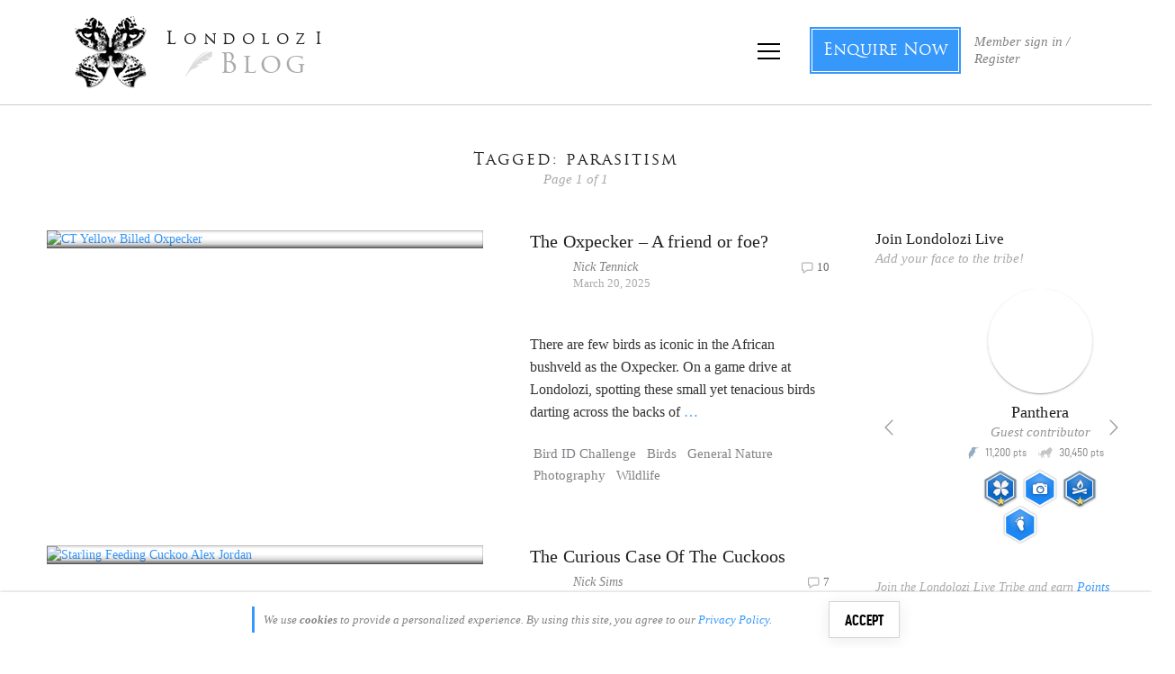

--- FILE ---
content_type: text/html; charset=utf-8
request_url: https://accounts.google.com/o/oauth2/postmessageRelay?parent=https%3A%2F%2Fblog.londolozi.com&jsh=m%3B%2F_%2Fscs%2Fabc-static%2F_%2Fjs%2Fk%3Dgapi.lb.en.2kN9-TZiXrM.O%2Fd%3D1%2Frs%3DAHpOoo_B4hu0FeWRuWHfxnZ3V0WubwN7Qw%2Fm%3D__features__
body_size: 162
content:
<!DOCTYPE html><html><head><title></title><meta http-equiv="content-type" content="text/html; charset=utf-8"><meta http-equiv="X-UA-Compatible" content="IE=edge"><meta name="viewport" content="width=device-width, initial-scale=1, minimum-scale=1, maximum-scale=1, user-scalable=0"><script src='https://ssl.gstatic.com/accounts/o/2580342461-postmessagerelay.js' nonce="W5LdxYnpVHKMVLggb2MGEA"></script></head><body><script type="text/javascript" src="https://apis.google.com/js/rpc:shindig_random.js?onload=init" nonce="W5LdxYnpVHKMVLggb2MGEA"></script></body></html>

--- FILE ---
content_type: application/javascript
request_url: https://koi-3qnfjs5t58.marketingautomation.services/koi?rf=&hn=blog.londolozi.com&lg=en-US%40posix&sr=1280x720&cd=24&vr=2.4.1&se=1769000284713&ac=KOI-42NLT98GIQ&ts=1769000285&pt=NaN&pl=NaN&loc=https%3A%2F%2Fblog.londolozi.com%2Ftag%2Fparasitism%2F&tp=page&ti=parasitism%20Archives%20-%20Londolozi%20Blog
body_size: -70
content:
window._ss.handleResponse({"isChatbotCapable":false,"trackingID":"202601|6970cd5d64cfb238843fd87e","type":"page"});
